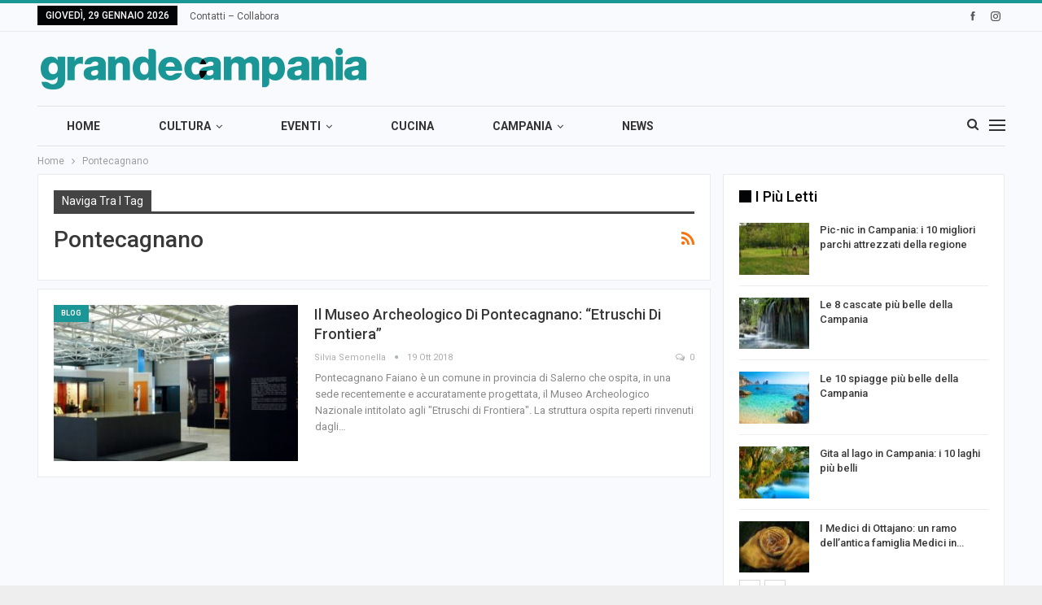

--- FILE ---
content_type: text/html; charset=UTF-8
request_url: https://grandecampania.it/tag/pontecagnano/
body_size: 16941
content:
	<!DOCTYPE html>
		<!--[if IE 8]>
	<html class="ie ie8" lang="it-IT"> <![endif]-->
	<!--[if IE 9]>
	<html class="ie ie9" lang="it-IT"> <![endif]-->
	<!--[if gt IE 9]><!-->
<html lang="it-IT"> <!--<![endif]-->
	<head>
				<meta charset="UTF-8">
		<meta http-equiv="X-UA-Compatible" content="IE=edge">
		<meta name="viewport" content="width=device-width, initial-scale=1.0">
    <meta name="facebook-domain-verification" content="9vmppm31um7zg0lqbzo9484pg6nydv" />
		<link rel="pingback" href="https://grandecampania.it/xmlrpc.php"/>

		<meta name='robots' content='index, follow, max-image-preview:large, max-snippet:-1, max-video-preview:-1' />
	<style>img:is([sizes="auto" i], [sizes^="auto," i]) { contain-intrinsic-size: 3000px 1500px }</style>
	
	<!-- This site is optimized with the Yoast SEO plugin v25.8 - https://yoast.com/wordpress/plugins/seo/ -->
	<title>Pontecagnano Archivi - Grande Campania</title>
	<link rel="canonical" href="https://grandecampania.it/tag/pontecagnano/" />
	<meta property="og:locale" content="it_IT" />
	<meta property="og:type" content="article" />
	<meta property="og:title" content="Pontecagnano Archivi - Grande Campania" />
	<meta property="og:url" content="https://grandecampania.it/tag/pontecagnano/" />
	<meta property="og:site_name" content="Grande Campania" />
	<meta name="twitter:card" content="summary_large_image" />
	<script type="application/ld+json" class="yoast-schema-graph">{"@context":"https://schema.org","@graph":[{"@type":"CollectionPage","@id":"https://grandecampania.it/tag/pontecagnano/","url":"https://grandecampania.it/tag/pontecagnano/","name":"Pontecagnano Archivi - Grande Campania","isPartOf":{"@id":"https://grandecampania.it/#website"},"primaryImageOfPage":{"@id":"https://grandecampania.it/tag/pontecagnano/#primaryimage"},"image":{"@id":"https://grandecampania.it/tag/pontecagnano/#primaryimage"},"thumbnailUrl":"https://grandecampania.it/wp-content/uploads/2018/10/museo-archeologico-di-pontecagnano.jpg","breadcrumb":{"@id":"https://grandecampania.it/tag/pontecagnano/#breadcrumb"},"inLanguage":"it-IT"},{"@type":"ImageObject","inLanguage":"it-IT","@id":"https://grandecampania.it/tag/pontecagnano/#primaryimage","url":"https://grandecampania.it/wp-content/uploads/2018/10/museo-archeologico-di-pontecagnano.jpg","contentUrl":"https://grandecampania.it/wp-content/uploads/2018/10/museo-archeologico-di-pontecagnano.jpg","width":1200,"height":800,"caption":"fonte: destinazionesalerno"},{"@type":"BreadcrumbList","@id":"https://grandecampania.it/tag/pontecagnano/#breadcrumb","itemListElement":[{"@type":"ListItem","position":1,"name":"Home","item":"https://grandecampania.it/"},{"@type":"ListItem","position":2,"name":"Pontecagnano"}]},{"@type":"WebSite","@id":"https://grandecampania.it/#website","url":"https://grandecampania.it/","name":"Grande Campania","description":"","potentialAction":[{"@type":"SearchAction","target":{"@type":"EntryPoint","urlTemplate":"https://grandecampania.it/?s={search_term_string}"},"query-input":{"@type":"PropertyValueSpecification","valueRequired":true,"valueName":"search_term_string"}}],"inLanguage":"it-IT"}]}</script>
	<!-- / Yoast SEO plugin. -->


<link rel='dns-prefetch' href='//fonts.googleapis.com' />
<link rel="alternate" type="application/rss+xml" title="Grande Campania &raquo; Feed" href="https://grandecampania.it/feed/" />
<link rel="alternate" type="application/rss+xml" title="Grande Campania &raquo; Feed dei commenti" href="https://grandecampania.it/comments/feed/" />
<link rel="alternate" type="application/rss+xml" title="Grande Campania &raquo; Pontecagnano Feed del tag" href="https://grandecampania.it/tag/pontecagnano/feed/" />
		<!-- This site uses the Google Analytics by MonsterInsights plugin v9.7.0 - Using Analytics tracking - https://www.monsterinsights.com/ -->
							<script src="//www.googletagmanager.com/gtag/js?id=G-30ZTVC8Z0D"  data-cfasync="false" data-wpfc-render="false" type="text/javascript" async></script>
			<script data-cfasync="false" data-wpfc-render="false" type="text/javascript">
				var mi_version = '9.7.0';
				var mi_track_user = true;
				var mi_no_track_reason = '';
								var MonsterInsightsDefaultLocations = {"page_location":"https:\/\/grandecampania.it\/tag\/pontecagnano\/"};
								if ( typeof MonsterInsightsPrivacyGuardFilter === 'function' ) {
					var MonsterInsightsLocations = (typeof MonsterInsightsExcludeQuery === 'object') ? MonsterInsightsPrivacyGuardFilter( MonsterInsightsExcludeQuery ) : MonsterInsightsPrivacyGuardFilter( MonsterInsightsDefaultLocations );
				} else {
					var MonsterInsightsLocations = (typeof MonsterInsightsExcludeQuery === 'object') ? MonsterInsightsExcludeQuery : MonsterInsightsDefaultLocations;
				}

								var disableStrs = [
										'ga-disable-G-30ZTVC8Z0D',
									];

				/* Function to detect opted out users */
				function __gtagTrackerIsOptedOut() {
					for (var index = 0; index < disableStrs.length; index++) {
						if (document.cookie.indexOf(disableStrs[index] + '=true') > -1) {
							return true;
						}
					}

					return false;
				}

				/* Disable tracking if the opt-out cookie exists. */
				if (__gtagTrackerIsOptedOut()) {
					for (var index = 0; index < disableStrs.length; index++) {
						window[disableStrs[index]] = true;
					}
				}

				/* Opt-out function */
				function __gtagTrackerOptout() {
					for (var index = 0; index < disableStrs.length; index++) {
						document.cookie = disableStrs[index] + '=true; expires=Thu, 31 Dec 2099 23:59:59 UTC; path=/';
						window[disableStrs[index]] = true;
					}
				}

				if ('undefined' === typeof gaOptout) {
					function gaOptout() {
						__gtagTrackerOptout();
					}
				}
								window.dataLayer = window.dataLayer || [];

				window.MonsterInsightsDualTracker = {
					helpers: {},
					trackers: {},
				};
				if (mi_track_user) {
					function __gtagDataLayer() {
						dataLayer.push(arguments);
					}

					function __gtagTracker(type, name, parameters) {
						if (!parameters) {
							parameters = {};
						}

						if (parameters.send_to) {
							__gtagDataLayer.apply(null, arguments);
							return;
						}

						if (type === 'event') {
														parameters.send_to = monsterinsights_frontend.v4_id;
							var hookName = name;
							if (typeof parameters['event_category'] !== 'undefined') {
								hookName = parameters['event_category'] + ':' + name;
							}

							if (typeof MonsterInsightsDualTracker.trackers[hookName] !== 'undefined') {
								MonsterInsightsDualTracker.trackers[hookName](parameters);
							} else {
								__gtagDataLayer('event', name, parameters);
							}
							
						} else {
							__gtagDataLayer.apply(null, arguments);
						}
					}

					__gtagTracker('js', new Date());
					__gtagTracker('set', {
						'developer_id.dZGIzZG': true,
											});
					if ( MonsterInsightsLocations.page_location ) {
						__gtagTracker('set', MonsterInsightsLocations);
					}
										__gtagTracker('config', 'G-30ZTVC8Z0D', {"forceSSL":"true","anonymize_ip":"true"} );
										window.gtag = __gtagTracker;										(function () {
						/* https://developers.google.com/analytics/devguides/collection/analyticsjs/ */
						/* ga and __gaTracker compatibility shim. */
						var noopfn = function () {
							return null;
						};
						var newtracker = function () {
							return new Tracker();
						};
						var Tracker = function () {
							return null;
						};
						var p = Tracker.prototype;
						p.get = noopfn;
						p.set = noopfn;
						p.send = function () {
							var args = Array.prototype.slice.call(arguments);
							args.unshift('send');
							__gaTracker.apply(null, args);
						};
						var __gaTracker = function () {
							var len = arguments.length;
							if (len === 0) {
								return;
							}
							var f = arguments[len - 1];
							if (typeof f !== 'object' || f === null || typeof f.hitCallback !== 'function') {
								if ('send' === arguments[0]) {
									var hitConverted, hitObject = false, action;
									if ('event' === arguments[1]) {
										if ('undefined' !== typeof arguments[3]) {
											hitObject = {
												'eventAction': arguments[3],
												'eventCategory': arguments[2],
												'eventLabel': arguments[4],
												'value': arguments[5] ? arguments[5] : 1,
											}
										}
									}
									if ('pageview' === arguments[1]) {
										if ('undefined' !== typeof arguments[2]) {
											hitObject = {
												'eventAction': 'page_view',
												'page_path': arguments[2],
											}
										}
									}
									if (typeof arguments[2] === 'object') {
										hitObject = arguments[2];
									}
									if (typeof arguments[5] === 'object') {
										Object.assign(hitObject, arguments[5]);
									}
									if ('undefined' !== typeof arguments[1].hitType) {
										hitObject = arguments[1];
										if ('pageview' === hitObject.hitType) {
											hitObject.eventAction = 'page_view';
										}
									}
									if (hitObject) {
										action = 'timing' === arguments[1].hitType ? 'timing_complete' : hitObject.eventAction;
										hitConverted = mapArgs(hitObject);
										__gtagTracker('event', action, hitConverted);
									}
								}
								return;
							}

							function mapArgs(args) {
								var arg, hit = {};
								var gaMap = {
									'eventCategory': 'event_category',
									'eventAction': 'event_action',
									'eventLabel': 'event_label',
									'eventValue': 'event_value',
									'nonInteraction': 'non_interaction',
									'timingCategory': 'event_category',
									'timingVar': 'name',
									'timingValue': 'value',
									'timingLabel': 'event_label',
									'page': 'page_path',
									'location': 'page_location',
									'title': 'page_title',
									'referrer' : 'page_referrer',
								};
								for (arg in args) {
																		if (!(!args.hasOwnProperty(arg) || !gaMap.hasOwnProperty(arg))) {
										hit[gaMap[arg]] = args[arg];
									} else {
										hit[arg] = args[arg];
									}
								}
								return hit;
							}

							try {
								f.hitCallback();
							} catch (ex) {
							}
						};
						__gaTracker.create = newtracker;
						__gaTracker.getByName = newtracker;
						__gaTracker.getAll = function () {
							return [];
						};
						__gaTracker.remove = noopfn;
						__gaTracker.loaded = true;
						window['__gaTracker'] = __gaTracker;
					})();
									} else {
										console.log("");
					(function () {
						function __gtagTracker() {
							return null;
						}

						window['__gtagTracker'] = __gtagTracker;
						window['gtag'] = __gtagTracker;
					})();
									}
			</script>
			
							<!-- / Google Analytics by MonsterInsights -->
		<link rel="preload" href="https://fonts.googleapis.com/css2?family=Roboto:ital,wght@0,400;0,500;0,700;1,400&#038;display=swap" as="style" media="all" onload="this.onload=null;this.rel='stylesheet'">
<link rel="stylesheet" href="https://fonts.googleapis.com/css2?family=Roboto:ital,wght@0,400;0,500;0,700;1,400&#038;display=swap" media="all">
<noscript><link rel="stylesheet" href="https://fonts.googleapis.com/css2?family=Roboto:ital,wght@0,400;0,500;0,700;1,400&#038;display=swap" media="all"></noscript>
<!--[if IE]><link rel="stylesheet" href="https://fonts.googleapis.com/css2?family=Roboto:ital,wght@0,400;0,500;0,700;1,400&#038;display=swap" media="all"><![endif]-->
<style id='classic-theme-styles-inline-css' type='text/css'>
/*! This file is auto-generated */
.wp-block-button__link{color:#fff;background-color:#32373c;border-radius:9999px;box-shadow:none;text-decoration:none;padding:calc(.667em + 2px) calc(1.333em + 2px);font-size:1.125em}.wp-block-file__button{background:#32373c;color:#fff;text-decoration:none}
</style>
<style id='global-styles-inline-css' type='text/css'>
:root{--wp--preset--aspect-ratio--square: 1;--wp--preset--aspect-ratio--4-3: 4/3;--wp--preset--aspect-ratio--3-4: 3/4;--wp--preset--aspect-ratio--3-2: 3/2;--wp--preset--aspect-ratio--2-3: 2/3;--wp--preset--aspect-ratio--16-9: 16/9;--wp--preset--aspect-ratio--9-16: 9/16;--wp--preset--color--black: #000000;--wp--preset--color--cyan-bluish-gray: #abb8c3;--wp--preset--color--white: #ffffff;--wp--preset--color--pale-pink: #f78da7;--wp--preset--color--vivid-red: #cf2e2e;--wp--preset--color--luminous-vivid-orange: #ff6900;--wp--preset--color--luminous-vivid-amber: #fcb900;--wp--preset--color--light-green-cyan: #7bdcb5;--wp--preset--color--vivid-green-cyan: #00d084;--wp--preset--color--pale-cyan-blue: #8ed1fc;--wp--preset--color--vivid-cyan-blue: #0693e3;--wp--preset--color--vivid-purple: #9b51e0;--wp--preset--gradient--vivid-cyan-blue-to-vivid-purple: linear-gradient(135deg,rgba(6,147,227,1) 0%,rgb(155,81,224) 100%);--wp--preset--gradient--light-green-cyan-to-vivid-green-cyan: linear-gradient(135deg,rgb(122,220,180) 0%,rgb(0,208,130) 100%);--wp--preset--gradient--luminous-vivid-amber-to-luminous-vivid-orange: linear-gradient(135deg,rgba(252,185,0,1) 0%,rgba(255,105,0,1) 100%);--wp--preset--gradient--luminous-vivid-orange-to-vivid-red: linear-gradient(135deg,rgba(255,105,0,1) 0%,rgb(207,46,46) 100%);--wp--preset--gradient--very-light-gray-to-cyan-bluish-gray: linear-gradient(135deg,rgb(238,238,238) 0%,rgb(169,184,195) 100%);--wp--preset--gradient--cool-to-warm-spectrum: linear-gradient(135deg,rgb(74,234,220) 0%,rgb(151,120,209) 20%,rgb(207,42,186) 40%,rgb(238,44,130) 60%,rgb(251,105,98) 80%,rgb(254,248,76) 100%);--wp--preset--gradient--blush-light-purple: linear-gradient(135deg,rgb(255,206,236) 0%,rgb(152,150,240) 100%);--wp--preset--gradient--blush-bordeaux: linear-gradient(135deg,rgb(254,205,165) 0%,rgb(254,45,45) 50%,rgb(107,0,62) 100%);--wp--preset--gradient--luminous-dusk: linear-gradient(135deg,rgb(255,203,112) 0%,rgb(199,81,192) 50%,rgb(65,88,208) 100%);--wp--preset--gradient--pale-ocean: linear-gradient(135deg,rgb(255,245,203) 0%,rgb(182,227,212) 50%,rgb(51,167,181) 100%);--wp--preset--gradient--electric-grass: linear-gradient(135deg,rgb(202,248,128) 0%,rgb(113,206,126) 100%);--wp--preset--gradient--midnight: linear-gradient(135deg,rgb(2,3,129) 0%,rgb(40,116,252) 100%);--wp--preset--font-size--small: 13px;--wp--preset--font-size--medium: 20px;--wp--preset--font-size--large: 36px;--wp--preset--font-size--x-large: 42px;--wp--preset--spacing--20: 0.44rem;--wp--preset--spacing--30: 0.67rem;--wp--preset--spacing--40: 1rem;--wp--preset--spacing--50: 1.5rem;--wp--preset--spacing--60: 2.25rem;--wp--preset--spacing--70: 3.38rem;--wp--preset--spacing--80: 5.06rem;--wp--preset--shadow--natural: 6px 6px 9px rgba(0, 0, 0, 0.2);--wp--preset--shadow--deep: 12px 12px 50px rgba(0, 0, 0, 0.4);--wp--preset--shadow--sharp: 6px 6px 0px rgba(0, 0, 0, 0.2);--wp--preset--shadow--outlined: 6px 6px 0px -3px rgba(255, 255, 255, 1), 6px 6px rgba(0, 0, 0, 1);--wp--preset--shadow--crisp: 6px 6px 0px rgba(0, 0, 0, 1);}:where(.is-layout-flex){gap: 0.5em;}:where(.is-layout-grid){gap: 0.5em;}body .is-layout-flex{display: flex;}.is-layout-flex{flex-wrap: wrap;align-items: center;}.is-layout-flex > :is(*, div){margin: 0;}body .is-layout-grid{display: grid;}.is-layout-grid > :is(*, div){margin: 0;}:where(.wp-block-columns.is-layout-flex){gap: 2em;}:where(.wp-block-columns.is-layout-grid){gap: 2em;}:where(.wp-block-post-template.is-layout-flex){gap: 1.25em;}:where(.wp-block-post-template.is-layout-grid){gap: 1.25em;}.has-black-color{color: var(--wp--preset--color--black) !important;}.has-cyan-bluish-gray-color{color: var(--wp--preset--color--cyan-bluish-gray) !important;}.has-white-color{color: var(--wp--preset--color--white) !important;}.has-pale-pink-color{color: var(--wp--preset--color--pale-pink) !important;}.has-vivid-red-color{color: var(--wp--preset--color--vivid-red) !important;}.has-luminous-vivid-orange-color{color: var(--wp--preset--color--luminous-vivid-orange) !important;}.has-luminous-vivid-amber-color{color: var(--wp--preset--color--luminous-vivid-amber) !important;}.has-light-green-cyan-color{color: var(--wp--preset--color--light-green-cyan) !important;}.has-vivid-green-cyan-color{color: var(--wp--preset--color--vivid-green-cyan) !important;}.has-pale-cyan-blue-color{color: var(--wp--preset--color--pale-cyan-blue) !important;}.has-vivid-cyan-blue-color{color: var(--wp--preset--color--vivid-cyan-blue) !important;}.has-vivid-purple-color{color: var(--wp--preset--color--vivid-purple) !important;}.has-black-background-color{background-color: var(--wp--preset--color--black) !important;}.has-cyan-bluish-gray-background-color{background-color: var(--wp--preset--color--cyan-bluish-gray) !important;}.has-white-background-color{background-color: var(--wp--preset--color--white) !important;}.has-pale-pink-background-color{background-color: var(--wp--preset--color--pale-pink) !important;}.has-vivid-red-background-color{background-color: var(--wp--preset--color--vivid-red) !important;}.has-luminous-vivid-orange-background-color{background-color: var(--wp--preset--color--luminous-vivid-orange) !important;}.has-luminous-vivid-amber-background-color{background-color: var(--wp--preset--color--luminous-vivid-amber) !important;}.has-light-green-cyan-background-color{background-color: var(--wp--preset--color--light-green-cyan) !important;}.has-vivid-green-cyan-background-color{background-color: var(--wp--preset--color--vivid-green-cyan) !important;}.has-pale-cyan-blue-background-color{background-color: var(--wp--preset--color--pale-cyan-blue) !important;}.has-vivid-cyan-blue-background-color{background-color: var(--wp--preset--color--vivid-cyan-blue) !important;}.has-vivid-purple-background-color{background-color: var(--wp--preset--color--vivid-purple) !important;}.has-black-border-color{border-color: var(--wp--preset--color--black) !important;}.has-cyan-bluish-gray-border-color{border-color: var(--wp--preset--color--cyan-bluish-gray) !important;}.has-white-border-color{border-color: var(--wp--preset--color--white) !important;}.has-pale-pink-border-color{border-color: var(--wp--preset--color--pale-pink) !important;}.has-vivid-red-border-color{border-color: var(--wp--preset--color--vivid-red) !important;}.has-luminous-vivid-orange-border-color{border-color: var(--wp--preset--color--luminous-vivid-orange) !important;}.has-luminous-vivid-amber-border-color{border-color: var(--wp--preset--color--luminous-vivid-amber) !important;}.has-light-green-cyan-border-color{border-color: var(--wp--preset--color--light-green-cyan) !important;}.has-vivid-green-cyan-border-color{border-color: var(--wp--preset--color--vivid-green-cyan) !important;}.has-pale-cyan-blue-border-color{border-color: var(--wp--preset--color--pale-cyan-blue) !important;}.has-vivid-cyan-blue-border-color{border-color: var(--wp--preset--color--vivid-cyan-blue) !important;}.has-vivid-purple-border-color{border-color: var(--wp--preset--color--vivid-purple) !important;}.has-vivid-cyan-blue-to-vivid-purple-gradient-background{background: var(--wp--preset--gradient--vivid-cyan-blue-to-vivid-purple) !important;}.has-light-green-cyan-to-vivid-green-cyan-gradient-background{background: var(--wp--preset--gradient--light-green-cyan-to-vivid-green-cyan) !important;}.has-luminous-vivid-amber-to-luminous-vivid-orange-gradient-background{background: var(--wp--preset--gradient--luminous-vivid-amber-to-luminous-vivid-orange) !important;}.has-luminous-vivid-orange-to-vivid-red-gradient-background{background: var(--wp--preset--gradient--luminous-vivid-orange-to-vivid-red) !important;}.has-very-light-gray-to-cyan-bluish-gray-gradient-background{background: var(--wp--preset--gradient--very-light-gray-to-cyan-bluish-gray) !important;}.has-cool-to-warm-spectrum-gradient-background{background: var(--wp--preset--gradient--cool-to-warm-spectrum) !important;}.has-blush-light-purple-gradient-background{background: var(--wp--preset--gradient--blush-light-purple) !important;}.has-blush-bordeaux-gradient-background{background: var(--wp--preset--gradient--blush-bordeaux) !important;}.has-luminous-dusk-gradient-background{background: var(--wp--preset--gradient--luminous-dusk) !important;}.has-pale-ocean-gradient-background{background: var(--wp--preset--gradient--pale-ocean) !important;}.has-electric-grass-gradient-background{background: var(--wp--preset--gradient--electric-grass) !important;}.has-midnight-gradient-background{background: var(--wp--preset--gradient--midnight) !important;}.has-small-font-size{font-size: var(--wp--preset--font-size--small) !important;}.has-medium-font-size{font-size: var(--wp--preset--font-size--medium) !important;}.has-large-font-size{font-size: var(--wp--preset--font-size--large) !important;}.has-x-large-font-size{font-size: var(--wp--preset--font-size--x-large) !important;}
:where(.wp-block-post-template.is-layout-flex){gap: 1.25em;}:where(.wp-block-post-template.is-layout-grid){gap: 1.25em;}
:where(.wp-block-columns.is-layout-flex){gap: 2em;}:where(.wp-block-columns.is-layout-grid){gap: 2em;}
:root :where(.wp-block-pullquote){font-size: 1.5em;line-height: 1.6;}
</style>
<link rel='stylesheet' id='wpo_min-header-0-css' href='https://grandecampania.it/wp-content/cache/wpo-minify/1766997469/assets/wpo-minify-header-be862040.min.css' type='text/css' media='all' />
<!--[if lt IE 9]>
<script type="text/javascript" src="https://grandecampania.it/wp-content/plugins/better-adsmanager/includes/libs/better-framework/assets/js/respond.min.js" id="bf-respond-js"></script>
<![endif]-->
<script defer type="text/javascript" src="https://grandecampania.it/wp-content/cache/wpo-minify/1766997469/assets/wpo-minify-header-7a610e2d.min.js" id="wpo_min-header-0-js"></script>
<script type="text/javascript" src="https://grandecampania.it/wp-content/cache/wpo-minify/1766997469/assets/wpo-minify-header-59910ed1.min.js" id="wpo_min-header-1-js" async="async" data-wp-strategy="async"></script>
<!--[if lt IE 9]>
<script defer type="text/javascript" src="https://grandecampania.it/wp-content/plugins/better-adsmanager/includes/libs/better-framework/assets/js/html5shiv.min.js" id="bf-html5shiv-js"></script>
<![endif]-->
<link rel="https://api.w.org/" href="https://grandecampania.it/wp-json/" /><link rel="alternate" title="JSON" type="application/json" href="https://grandecampania.it/wp-json/wp/v2/tags/151" /><link rel="EditURI" type="application/rsd+xml" title="RSD" href="https://grandecampania.it/xmlrpc.php?rsd" />
<meta name="generator" content="WordPress 6.8.3" />
			<link rel="shortcut icon" href="https://grandecampania.it/wp-content/uploads/2021/06/favicon16x16.png">			<link rel="apple-touch-icon" href="https://grandecampania.it/wp-content/uploads/2021/06/favicon57x57.png">			<link rel="apple-touch-icon" sizes="114x114" href="https://grandecampania.it/wp-content/uploads/2021/06/favicon114x114.png">			<link rel="apple-touch-icon" sizes="72x72" href="https://grandecampania.it/wp-content/uploads/2021/06/favicon72x72.png">			<link rel="apple-touch-icon" sizes="144x144" href="https://grandecampania.it/wp-content/uploads/2021/06/favicon144x144.png"><meta name="generator" content="Powered by WPBakery Page Builder - drag and drop page builder for WordPress."/>
<script type="application/ld+json">{
    "@context": "http:\/\/schema.org\/",
    "@type": "Organization",
    "@id": "#organization",
    "logo": {
        "@type": "ImageObject",
        "url": "https:\/\/grandecampania.it\/wp-content\/uploads\/2021\/06\/grande-campania.png"
    },
    "url": "https:\/\/grandecampania.it\/",
    "name": "Grande Campania",
    "description": ""
}</script>
<script type="application/ld+json">{
    "@context": "http:\/\/schema.org\/",
    "@type": "WebSite",
    "name": "Grande Campania",
    "alternateName": "",
    "url": "https:\/\/grandecampania.it\/"
}</script>
<link rel='stylesheet' id='bf-minifed-css-1' href='https://grandecampania.it/wp-content/bs-booster-cache/6d57fe2709c21143c2f391ad68858d4d.css' type='text/css' media='all' />
<link rel='stylesheet' id='7.6.2-1766997535' href='https://grandecampania.it/wp-content/bs-booster-cache/e1327fd1de1c0a091f0f1737bc96f2c5.css' type='text/css' media='all' />

<!-- BetterFramework Head Inline CSS -->
<style>
div#custom_html-2 *{
    width: 100% !important;
}
.uiScaledImageContainer._2zfr {
    width: 100% !important;
}
/* responsive monitor */ @media(min-width: 1200px){.wpb_single_image.wpb_content_element.vc_align_left.mb-0 {
    margin-bottom: 0;
    position: relative;
    top: 16px;
}}
/* responsive landscape tablet */ @media(min-width: 1019px) and (max-width: 1199px){.wpb_single_image.wpb_content_element.vc_align_left.mb-0 {
    margin-bottom: 0;
    position: relative;
    top: 16px;
}}
/* responsive portrait tablet */ @media(min-width: 768px) and (max-width: 1018px){.wpb_single_image.wpb_content_element.vc_align_left.mb-0 {
    margin-bottom: 0;
    position: relative;
    top: 16px;
}}
/* responsive phone */ @media(max-width: 767px){.wpb_single_image.wpb_content_element.vc_align_left.mb-0 {
    margin-bottom: 0;
    position: relative;
    top: 16px;
}}

</style>
<!-- /BetterFramework Head Inline CSS-->
<noscript><style> .wpb_animate_when_almost_visible { opacity: 1; }</style></noscript>	</head>

<body class="archive tag tag-pontecagnano tag-151 wp-theme-publisher wp-child-theme-publisher-child bs-theme bs-publisher bs-publisher-online-magazine active-light-box active-top-line ltr close-rh page-layout-2-col-right boxed active-sticky-sidebar main-menu-sticky active-ajax-search  wpb-js-composer js-comp-ver-6.1 vc_responsive bs-ll-a" dir="ltr">
<div class="off-canvas-overlay"></div>
<div class="off-canvas-container left skin-white">
	<div class="off-canvas-inner">
		<span class="canvas-close"><i></i></span>
					<div class="off-canvas-header">
									<div class="logo">

						<a href="https://grandecampania.it/">
							<img src="https://grandecampania.it/wp-content/uploads/2021/06/grande-campania.png"
							     alt="Grande Campania">
						</a>
					</div>
									<div class="site-description"></div>
			</div>
						<div class="off-canvas-search">
				<form role="search" method="get" action="https://grandecampania.it">
					<input type="text" name="s" value=""
					       placeholder="Cerca...">
					<i class="fa fa-search"></i>
				</form>
			</div>
						<nav class="off-canvas-menu">
				<ul class="menu bsm-pure clearfix">
					<li id="menu-item-203" class="menu-item menu-item-type-post_type menu-item-object-page menu-item-home better-anim-fade menu-item-203"><a href="https://grandecampania.it/">Home</a></li>
<li id="menu-item-197" class="menu-item menu-item-type-taxonomy menu-item-object-category menu-item-has-children menu-term-38 better-anim-fade menu-item-197"><a href="https://grandecampania.it/category/cultura/">Cultura</a>
<ul class="sub-menu">
	<li id="menu-item-198" class="menu-item menu-item-type-taxonomy menu-item-object-category menu-term-40 better-anim-fade menu-item-198"><a href="https://grandecampania.it/category/cultura/archeologia/">Archeologia</a></li>
	<li id="menu-item-199" class="menu-item menu-item-type-taxonomy menu-item-object-category menu-term-39 better-anim-fade menu-item-199"><a href="https://grandecampania.it/category/cultura/monumenti/">Monumenti</a></li>
	<li id="menu-item-200" class="menu-item menu-item-type-taxonomy menu-item-object-category menu-term-41 better-anim-fade menu-item-200"><a href="https://grandecampania.it/category/cultura/scienza/">Scienza</a></li>
</ul>
</li>
<li id="menu-item-201" class="menu-item menu-item-type-taxonomy menu-item-object-category menu-item-has-children menu-term-42 better-anim-fade menu-item-201"><a href="https://grandecampania.it/category/eventi/">Eventi</a>
<ul class="sub-menu">
	<li id="menu-item-202" class="menu-item menu-item-type-taxonomy menu-item-object-category menu-term-43 better-anim-fade menu-item-202"><a href="https://grandecampania.it/category/eventi/visite-guidate-e-sagre/">Visite Guidate e Sagre</a></li>
</ul>
</li>
<li id="menu-item-196" class="menu-item menu-item-type-taxonomy menu-item-object-category menu-term-44 better-anim-fade menu-item-196"><a href="https://grandecampania.it/category/cucina/">Cucina</a></li>
<li id="menu-item-190" class="menu-item menu-item-type-taxonomy menu-item-object-category menu-item-has-children menu-term-45 better-anim-fade menu-item-190"><a href="https://grandecampania.it/category/campania/">Campania</a>
<ul class="sub-menu">
	<li id="menu-item-191" class="menu-item menu-item-type-taxonomy menu-item-object-category menu-term-49 better-anim-fade menu-item-191"><a href="https://grandecampania.it/category/campania/avellino/">Avellino</a></li>
	<li id="menu-item-192" class="menu-item menu-item-type-taxonomy menu-item-object-category menu-term-50 better-anim-fade menu-item-192"><a href="https://grandecampania.it/category/campania/benevento/">Benevento</a></li>
	<li id="menu-item-193" class="menu-item menu-item-type-taxonomy menu-item-object-category menu-term-48 better-anim-fade menu-item-193"><a href="https://grandecampania.it/category/campania/caserta/">Caserta</a></li>
	<li id="menu-item-194" class="menu-item menu-item-type-taxonomy menu-item-object-category menu-term-46 better-anim-fade menu-item-194"><a href="https://grandecampania.it/category/campania/napoli/">Napoli</a></li>
	<li id="menu-item-195" class="menu-item menu-item-type-taxonomy menu-item-object-category menu-term-47 better-anim-fade menu-item-195"><a href="https://grandecampania.it/category/campania/salerno/">Salerno</a></li>
</ul>
</li>
<li id="menu-item-5701" class="menu-item menu-item-type-taxonomy menu-item-object-category menu-term-244 better-anim-fade menu-item-5701"><a href="https://grandecampania.it/category/news/">News</a></li>
				</ul>
			</nav>
						<div class="off_canvas_footer">
				<div class="off_canvas_footer-info entry-content">
					<p></p>
		<div  class="  better-studio-shortcode bsc-clearfix better-social-counter style-button colored in-4-col">
						<ul class="social-list bsc-clearfix"><li class="social-item facebook"><a href = "https://www.facebook.com/502315369898366" target = "_blank" > <i class="item-icon bsfi-facebook" ></i><span class="item-title" > Mi Piace </span> </a> </li> <li class="social-item instagram"><a href = "https://instagram.com/grandecampania.it" target = "_blank" > <i class="item-icon bsfi-instagram" ></i><span class="item-title" > Follower </span> </a> </li> 			</ul>
		</div>
						</div>
			</div>
				</div>
</div>
<!-- Google tag (gtag.js) -->
<script async src="https://www.googletagmanager.com/gtag/js?id=G-30ZTVC8Z0D"></script>
<script>
  window.dataLayer = window.dataLayer || [];
  function gtag(){dataLayer.push(arguments);}
  gtag('js', new Date());

  gtag('config', 'G-30ZTVC8Z0D');
</script>
<!-- Meta Pixel Code -->
<script>
!function(f,b,e,v,n,t,s)
{if(f.fbq)return;n=f.fbq=function(){n.callMethod?
n.callMethod.apply(n,arguments):n.queue.push(arguments)};
if(!f._fbq)f._fbq=n;n.push=n;n.loaded=!0;n.version='2.0';
n.queue=[];t=b.createElement(e);t.async=!0;
t.src=v;s=b.getElementsByTagName(e)[0];
s.parentNode.insertBefore(t,s)}(window, document,'script',
'https://connect.facebook.net/en_US/fbevents.js');
fbq('init', '651560110049898');
fbq('track', 'PageView');
</script>
<noscript><img height="1" width="1" style="display:none"
src="https://www.facebook.com/tr?id=651560110049898&ev=PageView&noscript=1"
/></noscript>

		<div class="main-wrap content-main-wrap">
			<header id="header" class="site-header header-style-2 boxed" itemscope="itemscope" itemtype="https://schema.org/WPHeader">

		<section class="topbar topbar-style-1 hidden-xs hidden-xs">
	<div class="content-wrap">
		<div class="container">
			<div class="topbar-inner clearfix">

									<div class="section-links">
								<div  class="  better-studio-shortcode bsc-clearfix better-social-counter style-button not-colored in-4-col">
						<ul class="social-list bsc-clearfix"><li class="social-item facebook"><a href = "https://www.facebook.com/502315369898366" target = "_blank" > <i class="item-icon bsfi-facebook" ></i><span class="item-title" > Mi Piace </span> </a> </li> <li class="social-item instagram"><a href = "https://instagram.com/grandecampania.it" target = "_blank" > <i class="item-icon bsfi-instagram" ></i><span class="item-title" > Follower </span> </a> </li> 			</ul>
		</div>
							</div>
				
				<div class="section-menu">
						<div id="menu-top" class="menu top-menu-wrapper" role="navigation" itemscope="itemscope" itemtype="https://schema.org/SiteNavigationElement">
		<nav class="top-menu-container">

			<ul id="top-navigation" class="top-menu menu clearfix bsm-pure">
									<li id="topbar-date" class="menu-item menu-item-date">
					<span
						class="topbar-date">giovedì, 29 Gennaio 2026</span>
					</li>
					<li id="menu-item-185" class="menu-item menu-item-type-post_type menu-item-object-page better-anim-fade menu-item-185"><a href="https://grandecampania.it/contatti-collabora/">Contatti &#8211; Collabora</a></li>
			</ul>

		</nav>
	</div>
				</div>
			</div>
		</div>
	</div>
</section>
		<div class="header-inner">
			<div class="content-wrap">
				<div class="container">
					<div class="row">
						<div class="row-height">
							<div class="logo-col col-xs-12">
								<div class="col-inside">
									<div id="site-branding" class="site-branding">
	<p  id="site-title" class="logo h1 img-logo">
	<a href="https://grandecampania.it/" itemprop="url" rel="home">
					<img id="site-logo" src="https://grandecampania.it/wp-content/uploads/2021/06/grande-campania.png"
			     alt="Grande Campania"  data-bsrjs="https://grandecampania.it/wp-content/uploads/2021/06/grande-campania-x2.png"  />

			<span class="site-title">Grande Campania - </span>
				</a>
</p>
</div><!-- .site-branding -->
								</div>
							</div>
													</div>
					</div>
				</div>
			</div>
		</div>

		<div id="menu-main" class="menu main-menu-wrapper show-search-item show-off-canvas menu-actions-btn-width-2" role="navigation" itemscope="itemscope" itemtype="https://schema.org/SiteNavigationElement">
	<div class="main-menu-inner">
		<div class="content-wrap">
			<div class="container">

				<nav class="main-menu-container">
					<ul id="main-navigation" class="main-menu menu bsm-pure clearfix">
						<li class="menu-item menu-item-type-post_type menu-item-object-page menu-item-home better-anim-fade menu-item-203"><a href="https://grandecampania.it/">Home</a></li>
<li class="menu-item menu-item-type-taxonomy menu-item-object-category menu-item-has-children menu-term-38 better-anim-fade menu-item-has-children menu-item-has-mega menu-item-mega-link-list menu-item-197"><a href="https://grandecampania.it/category/cultura/">Cultura</a>
<!-- Mega Menu Start -->
	<div class="mega-menu mega-type-link-list">
		<ul class="mega-links">
				<li class="menu-item menu-item-type-taxonomy menu-item-object-category menu-term-40 better-anim-fade menu-item-198"><a href="https://grandecampania.it/category/cultura/archeologia/">Archeologia</a></li>
	<li class="menu-item menu-item-type-taxonomy menu-item-object-category menu-term-39 better-anim-fade menu-item-199"><a href="https://grandecampania.it/category/cultura/monumenti/">Monumenti</a></li>
	<li class="menu-item menu-item-type-taxonomy menu-item-object-category menu-term-41 better-anim-fade menu-item-200"><a href="https://grandecampania.it/category/cultura/scienza/">Scienza</a></li>
		</ul>
	</div>

<!-- Mega Menu End -->
</li>
<li class="menu-item menu-item-type-taxonomy menu-item-object-category menu-item-has-children menu-term-42 better-anim-fade menu-item-has-children menu-item-has-mega menu-item-mega-link-list menu-item-201"><a href="https://grandecampania.it/category/eventi/">Eventi</a>
<!-- Mega Menu Start -->
	<div class="mega-menu mega-type-link-list">
		<ul class="mega-links">
				<li class="menu-item menu-item-type-taxonomy menu-item-object-category menu-term-43 better-anim-fade menu-item-202"><a href="https://grandecampania.it/category/eventi/visite-guidate-e-sagre/">Visite Guidate e Sagre</a></li>
		</ul>
	</div>

<!-- Mega Menu End -->
</li>
<li class="menu-item menu-item-type-taxonomy menu-item-object-category menu-term-44 better-anim-fade menu-item-196"><a href="https://grandecampania.it/category/cucina/">Cucina</a></li>
<li class="menu-item menu-item-type-taxonomy menu-item-object-category menu-item-has-children menu-term-45 better-anim-fade menu-item-has-children menu-item-has-mega menu-item-mega-link-list menu-item-190"><a href="https://grandecampania.it/category/campania/">Campania</a>
<!-- Mega Menu Start -->
	<div class="mega-menu mega-type-link-list">
		<ul class="mega-links">
				<li class="menu-item menu-item-type-taxonomy menu-item-object-category menu-term-49 better-anim-fade menu-item-191"><a href="https://grandecampania.it/category/campania/avellino/">Avellino</a></li>
	<li class="menu-item menu-item-type-taxonomy menu-item-object-category menu-term-50 better-anim-fade menu-item-192"><a href="https://grandecampania.it/category/campania/benevento/">Benevento</a></li>
	<li class="menu-item menu-item-type-taxonomy menu-item-object-category menu-term-48 better-anim-fade menu-item-193"><a href="https://grandecampania.it/category/campania/caserta/">Caserta</a></li>
	<li class="menu-item menu-item-type-taxonomy menu-item-object-category menu-term-46 better-anim-fade menu-item-194"><a href="https://grandecampania.it/category/campania/napoli/">Napoli</a></li>
	<li class="menu-item menu-item-type-taxonomy menu-item-object-category menu-term-47 better-anim-fade menu-item-195"><a href="https://grandecampania.it/category/campania/salerno/">Salerno</a></li>
		</ul>
	</div>

<!-- Mega Menu End -->
</li>
<li class="menu-item menu-item-type-taxonomy menu-item-object-category menu-term-244 better-anim-fade menu-item-5701"><a href="https://grandecampania.it/category/news/">News</a></li>
					</ul><!-- #main-navigation -->
											<div class="menu-action-buttons width-2">
															<div class="off-canvas-menu-icon-container off-icon-left">
									<div class="off-canvas-menu-icon">
										<div class="off-canvas-menu-icon-el"></div>
									</div>
								</div>
																<div class="search-container close">
									<span class="search-handler"><i class="fa fa-search"></i></span>

									<div class="search-box clearfix">
										<form role="search" method="get" class="search-form clearfix" action="https://grandecampania.it">
	<input type="search" class="search-field"
	       placeholder="Cerca..."
	       value="" name="s"
	       title="Cerca per"
	       autocomplete="off">
	<input type="submit" class="search-submit" value="Cerca">
</form><!-- .search-form -->
									</div>
								</div>
														</div>
										</nav><!-- .main-menu-container -->

			</div>
		</div>
	</div>
</div><!-- .menu -->
	</header><!-- .header -->
	<div class="rh-header clearfix light deferred-block-exclude">
		<div class="rh-container clearfix">

			<div class="menu-container close">
				<span class="menu-handler"><span class="lines"></span></span>
			</div><!-- .menu-container -->

			<div class="logo-container rh-img-logo">
				<a href="https://grandecampania.it/" itemprop="url" rel="home">
											<img src="https://grandecampania.it/wp-content/uploads/2021/06/grande-campania.png"
						     alt="Grande Campania"  data-bsrjs="https://grandecampania.it/wp-content/uploads/2021/06/grande-campania-x2.png"  />				</a>
			</div><!-- .logo-container -->
		</div><!-- .rh-container -->
	</div><!-- .rh-header -->
<nav role="navigation" aria-label="Breadcrumbs" class="bf-breadcrumb clearfix bc-top-style"><div class="content-wrap"><div class="container bf-breadcrumb-container"><ul class="bf-breadcrumb-items" itemscope itemtype="http://schema.org/BreadcrumbList"><meta name="numberOfItems" content="2" /><meta name="itemListOrder" content="Ascending" /><li itemprop="itemListElement" itemscope itemtype="http://schema.org/ListItem" class="bf-breadcrumb-item bf-breadcrumb-begin"><a itemprop="item" href="https://grandecampania.it" rel="home""><span itemprop='name'>Home</span><meta itemprop="position" content="1" /></a></li><li itemprop="itemListElement" itemscope itemtype="http://schema.org/ListItem" class="bf-breadcrumb-item bf-breadcrumb-end"><span itemprop='name'>Pontecagnano</span><meta itemprop="position" content="2" /><meta itemprop="item" content="https://grandecampania.it/tag/pontecagnano/"/></li></ul></div></div></nav><div class="content-wrap">
		<main id="content" class="content-container">

		<div class="container layout-2-col layout-2-col-1 layout-right-sidebar layout-bc-before">
			<div class="row main-section">
										<div class="col-sm-8 content-column">
							<section class="archive-title tag-title with-action">
	<div class="pre-title"><span>Naviga tra i Tag</span></div>

	<div class="actions-container">
		<a class="rss-link" href="https://grandecampania.it/tag/pontecagnano/feed/"><i class="fa fa-rss"></i></a>
	</div>

	<h1 class="page-heading"><span class="h-title">Pontecagnano</span></h1>

	</section>
	<div class="listing listing-blog listing-blog-5 clearfix ">
		<article class="post-891 type-post format-standard has-post-thumbnail   listing-item listing-item-blog  listing-item-blog-5 main-term-1 bsw-9 ">
	<div class="item-inner clearfix">

					<div class="featured clearfix">
				<div class="term-badges floated"><span class="term-badge term-1"><a href="https://grandecampania.it/category/blog/">Blog</a></span></div>				<a  title="Il Museo Archeologico di Pontecagnano: &#8220;Etruschi di frontiera&#8221;" data-src="https://grandecampania.it/wp-content/uploads/2018/10/museo-archeologico-di-pontecagnano-357x210.jpg" data-bs-srcset="{&quot;baseurl&quot;:&quot;https:\/\/grandecampania.it\/wp-content\/uploads\/2018\/10\/&quot;,&quot;sizes&quot;:{&quot;210&quot;:&quot;museo-archeologico-di-pontecagnano-210x136.jpg&quot;,&quot;279&quot;:&quot;museo-archeologico-di-pontecagnano-279x220.jpg&quot;,&quot;357&quot;:&quot;museo-archeologico-di-pontecagnano-357x210.jpg&quot;,&quot;750&quot;:&quot;museo-archeologico-di-pontecagnano-750x430.jpg&quot;,&quot;1200&quot;:&quot;museo-archeologico-di-pontecagnano.jpg&quot;}}"						class="img-holder" href="https://grandecampania.it/il-museo-archeologico-di-pontecagnano-etruschi-di-frontiera/"></a>
							</div>
		<h2 class="title">		<a href="https://grandecampania.it/il-museo-archeologico-di-pontecagnano-etruschi-di-frontiera/" class="post-title post-url">
			Il Museo Archeologico di Pontecagnano: &#8220;Etruschi di frontiera&#8221;		</a>
		</h2>		<div class="post-meta">

							<a href="https://grandecampania.it/author/silvia-semonella/"
				   title="Naviga tra gli Articoli dell'Autore"
				   class="post-author-a">
					<i class="post-author author">
						Silvia Semonella					</i>
				</a>
							<span class="time"><time class="post-published updated"
				                         datetime="2018-10-19T13:28:27+02:00">19 Ott 2018</time></span>
				<a href="https://grandecampania.it/il-museo-archeologico-di-pontecagnano-etruschi-di-frontiera/#respond" title="Lascia un commento su: “Il Museo Archeologico di Pontecagnano: &#8220;Etruschi di frontiera&#8221;”" class="comments"><i class="fa fa-comments-o"></i> 0</a>		</div>
					<div class="post-summary">
				Pontecagnano Faiano è un comune in provincia di Salerno che ospita, in una sede recentemente e accuratamente progettata, il Museo Archeologico Nazionale intitolato agli "Etruschi di Frontiera".

La struttura ospita reperti rinvenuti dagli&hellip;			</div>
				</div>
	</article >
	</div>
							</div><!-- .content-column -->
												<div class="col-sm-4 sidebar-column sidebar-column-primary">
							<aside id="sidebar-primary-sidebar" class="sidebar" role="complementary" aria-label="Primary Sidebar Sidebar" itemscope="itemscope" itemtype="https://schema.org/WPSideBar">
	<div id="text-3" class=" h-ni bs-hidden-lg bs-hidden-md bs-hidden-sm bs-hidden-xs w-nt primary-sidebar-widget widget widget_text">			<div class="textwidget"><p style="margin: 0px;"><a href="https://bigparty.it/ecolor/" target="_blank" rel="noopener"><img fetchpriority="high" decoding="async" class="size-full wp-image-3474 aligncenter" style="margin: 0px;" src="https://grandecampania.it/wp-content/uploads/2021/06/big-party-ecolor.jpg" alt="" width="300" height="250" /></a></p>
<p style="margin: 0px;"><a href="https://www.concerto.grandecampania.it/" target="_blank" rel="noopener"><img decoding="async" class="size-full" style="margin: 0px;" src="https://grandecampania.it/wp-content/uploads/2024/11/christmas-gospel-concert-salerno-2024.jpg" alt="" width="300" height="250" /></a></p>
</div>
		</div><div id="bs-thumbnail-listing-1-2" class=" h-ni h-c h-c-000000 h-bg h-bg-000000 w-t primary-sidebar-widget widget widget_bs-thumbnail-listing-1"><div id="" class=" bs-listing bs-listing-listing-thumbnail-1 bs-listing-single-tab pagination-animate">		<p class="section-heading sh-t7 sh-s1 main-term-none">

		
							<span class="h-text main-term-none main-link">
						 I più letti					</span>
			
		
		</p>
		<div class="bs-slider-items-container" data-slider-animation-speed="750" data-slider-autoplay="0" data-slider-control-dots="off" data-slider-control-next-prev="style-1" data-autoplaySpeed="3000">		<div class="bs-pagination-wrapper main-term-none slider bs-slider-first-item bs-slider-item bs-items-3">
			<div class="listing listing-thumbnail listing-tb-1 clearfix columns-1">
		<div class="post-2100 type-post format-standard has-post-thumbnail   listing-item listing-item-thumbnail listing-item-tb-1 main-term-45">
	<div class="item-inner clearfix">
					<div class="featured featured-type-featured-image">
				<a  alt="i-10-parchi-attrezzati-della-campania" title="Pic-nic in Campania: i 10 migliori parchi attrezzati della regione" data-src="https://grandecampania.it/wp-content/uploads/2021/04/Vista-Barbecue-Napoli-area-picnic-Campania-1-86x64.jpg" data-bs-srcset="{&quot;baseurl&quot;:&quot;https:\/\/grandecampania.it\/wp-content\/uploads\/2021\/04\/&quot;,&quot;sizes&quot;:{&quot;86&quot;:&quot;Vista-Barbecue-Napoli-area-picnic-Campania-1-86x64.jpg&quot;,&quot;210&quot;:&quot;Vista-Barbecue-Napoli-area-picnic-Campania-1-210x136.jpg&quot;,&quot;1200&quot;:&quot;Vista-Barbecue-Napoli-area-picnic-Campania-1.jpg&quot;}}"						class="img-holder" href="https://grandecampania.it/campania-i-10-migliori-parchi-attrezzati-della-regione/"></a>
							</div>
		<p class="title">		<a href="https://grandecampania.it/campania-i-10-migliori-parchi-attrezzati-della-regione/" class="post-url post-title">
			Pic-nic in Campania: i 10 migliori parchi attrezzati della regione		</a>
		</p>	</div>
	</div >
	<div class="post-3873 type-post format-standard has-post-thumbnail   listing-item listing-item-thumbnail listing-item-tb-1 main-term-45">
	<div class="item-inner clearfix">
					<div class="featured featured-type-featured-image">
				<a  title="Le 8 cascate più belle della Campania" data-src="https://grandecampania.it/wp-content/uploads/2021/07/cascate-della-campania-le-8-da-vedere-assolutamente-86x64.jpg" data-bs-srcset="{&quot;baseurl&quot;:&quot;https:\/\/grandecampania.it\/wp-content\/uploads\/2021\/07\/&quot;,&quot;sizes&quot;:{&quot;86&quot;:&quot;cascate-della-campania-le-8-da-vedere-assolutamente-86x64.jpg&quot;,&quot;210&quot;:&quot;cascate-della-campania-le-8-da-vedere-assolutamente-210x136.jpg&quot;,&quot;1200&quot;:&quot;cascate-della-campania-le-8-da-vedere-assolutamente.jpg&quot;}}"						class="img-holder" href="https://grandecampania.it/le-8-cascate-piu-belle-della-campania/"></a>
							</div>
		<p class="title">		<a href="https://grandecampania.it/le-8-cascate-piu-belle-della-campania/" class="post-url post-title">
			Le 8 cascate più belle della Campania		</a>
		</p>	</div>
	</div >
	<div class="post-2739 type-post format-standard has-post-thumbnail   listing-item listing-item-thumbnail listing-item-tb-1 main-term-45">
	<div class="item-inner clearfix">
					<div class="featured featured-type-featured-image">
				<a  alt="Spiaggia di Capri" title="Le 10 spiagge più belle della Campania" data-src="https://grandecampania.it/wp-content/uploads/2021/04/capri-spiaggia-id174907991-596x400-1-86x64.jpg" data-bs-srcset="{&quot;baseurl&quot;:&quot;https:\/\/grandecampania.it\/wp-content\/uploads\/2021\/04\/&quot;,&quot;sizes&quot;:{&quot;86&quot;:&quot;capri-spiaggia-id174907991-596x400-1-86x64.jpg&quot;,&quot;210&quot;:&quot;capri-spiaggia-id174907991-596x400-1-210x136.jpg&quot;,&quot;1200&quot;:&quot;capri-spiaggia-id174907991-596x400-1.jpg&quot;}}"						class="img-holder" href="https://grandecampania.it/le-10-spiagge-piu-belle-della-campania/"></a>
							</div>
		<p class="title">		<a href="https://grandecampania.it/le-10-spiagge-piu-belle-della-campania/" class="post-url post-title">
			Le 10 spiagge più belle della Campania		</a>
		</p>	</div>
	</div >
	<div class="post-3442 type-post format-standard has-post-thumbnail   listing-item listing-item-thumbnail listing-item-tb-1 main-term-1">
	<div class="item-inner clearfix">
					<div class="featured featured-type-featured-image">
				<a  title="Gita al lago in Campania: i 10 laghi più belli" data-src="https://grandecampania.it/wp-content/uploads/2021/06/laghi-piu-belli-della-campania-86x64.jpg" data-bs-srcset="{&quot;baseurl&quot;:&quot;https:\/\/grandecampania.it\/wp-content\/uploads\/2021\/06\/&quot;,&quot;sizes&quot;:{&quot;86&quot;:&quot;laghi-piu-belli-della-campania-86x64.jpg&quot;,&quot;210&quot;:&quot;laghi-piu-belli-della-campania-210x136.jpg&quot;,&quot;1200&quot;:&quot;laghi-piu-belli-della-campania.jpg&quot;}}"						class="img-holder" href="https://grandecampania.it/gita-al-lago-in-campania-i-10-laghi-piu-belli/"></a>
							</div>
		<p class="title">		<a href="https://grandecampania.it/gita-al-lago-in-campania-i-10-laghi-piu-belli/" class="post-url post-title">
			Gita al lago in Campania: i 10 laghi più belli		</a>
		</p>	</div>
	</div >
	<div class="post-1442 type-post format-standard has-post-thumbnail   listing-item listing-item-thumbnail listing-item-tb-1 main-term-1">
	<div class="item-inner clearfix">
					<div class="featured featured-type-featured-image">
				<a  title="I Medici di Ottajano: un ramo dell&#8217;antica famiglia Medici in Campania!" data-src="https://grandecampania.it/wp-content/uploads/2020/02/cosimo-il-vecchio-86x64.jpg" data-bs-srcset="{&quot;baseurl&quot;:&quot;https:\/\/grandecampania.it\/wp-content\/uploads\/2020\/02\/&quot;,&quot;sizes&quot;:{&quot;86&quot;:&quot;cosimo-il-vecchio-86x64.jpg&quot;,&quot;210&quot;:&quot;cosimo-il-vecchio-210x136.jpg&quot;,&quot;1200&quot;:&quot;cosimo-il-vecchio.jpg&quot;}}"						class="img-holder" href="https://grandecampania.it/i-medici-di-ottajano-un-ramo-dellantica-famiglia-medici-in-campania/"></a>
							</div>
		<p class="title">		<a href="https://grandecampania.it/i-medici-di-ottajano-un-ramo-dellantica-famiglia-medici-in-campania/" class="post-url post-title">
			I Medici di Ottajano: un ramo dell&#8217;antica famiglia Medici in&hellip;		</a>
		</p>	</div>
	</div >
	</div>
	
	</div>		<div class="bs-pagination-wrapper main-term-none slider  bs-slider-item bs-items-3">
			<div class="listing listing-thumbnail listing-tb-1 clearfix columns-1">
		<div class="post-267 type-post format-standard has-post-thumbnail   listing-item listing-item-thumbnail listing-item-tb-1 main-term-1">
	<div class="item-inner clearfix">
					<div class="featured featured-type-featured-image">
				<a  title="Santarosa, coda d’aragosta e sfogliatella: che differenza c’è?" data-src="https://grandecampania.it/wp-content/uploads/2018/06/santarosa-sfogliatella-e-coda-daragosta-86x64.png" data-bs-srcset="{&quot;baseurl&quot;:&quot;https:\/\/grandecampania.it\/wp-content\/uploads\/2018\/06\/&quot;,&quot;sizes&quot;:{&quot;86&quot;:&quot;santarosa-sfogliatella-e-coda-daragosta-86x64.png&quot;,&quot;210&quot;:&quot;santarosa-sfogliatella-e-coda-daragosta-210x136.png&quot;,&quot;1200&quot;:&quot;santarosa-sfogliatella-e-coda-daragosta.png&quot;}}"						class="img-holder" href="https://grandecampania.it/santarosa-coda-daragosta-sfogliatella/"></a>
							</div>
		<p class="title">		<a href="https://grandecampania.it/santarosa-coda-daragosta-sfogliatella/" class="post-url post-title">
			Santarosa, coda d’aragosta e sfogliatella: che differenza c’è?		</a>
		</p>	</div>
	</div >
	<div class="post-827 type-post format-standard has-post-thumbnail   listing-item listing-item-thumbnail listing-item-tb-1 main-term-1">
	<div class="item-inner clearfix">
					<div class="featured featured-type-featured-image">
				<a  title="Il Parco del Grassano: un&#8217;oasi di relax nel beneventano" data-src="https://grandecampania.it/wp-content/uploads/2018/10/Progetto-senza-titolo-11-86x64.jpg" data-bs-srcset="{&quot;baseurl&quot;:&quot;https:\/\/grandecampania.it\/wp-content\/uploads\/2018\/10\/&quot;,&quot;sizes&quot;:{&quot;86&quot;:&quot;Progetto-senza-titolo-11-86x64.jpg&quot;,&quot;210&quot;:&quot;Progetto-senza-titolo-11-210x136.jpg&quot;,&quot;1200&quot;:&quot;Progetto-senza-titolo-11.jpg&quot;}}"						class="img-holder" href="https://grandecampania.it/il-parco-del-grassano-unoasi-di-relax-nel-beneventano/"></a>
							</div>
		<p class="title">		<a href="https://grandecampania.it/il-parco-del-grassano-unoasi-di-relax-nel-beneventano/" class="post-url post-title">
			Il Parco del Grassano: un&#8217;oasi di relax nel beneventano		</a>
		</p>	</div>
	</div >
	<div class="post-4134 type-post format-standard has-post-thumbnail   listing-item listing-item-thumbnail listing-item-tb-1 main-term-45">
	<div class="item-inner clearfix">
					<div class="featured featured-type-featured-image">
				<a  title="Drink e panorama: i migliori rooftop della Campania" data-src="https://grandecampania.it/wp-content/uploads/2021/07/migliori-rooftop-bar-campania-1-86x64.jpg" data-bs-srcset="{&quot;baseurl&quot;:&quot;https:\/\/grandecampania.it\/wp-content\/uploads\/2021\/07\/&quot;,&quot;sizes&quot;:{&quot;86&quot;:&quot;migliori-rooftop-bar-campania-1-86x64.jpg&quot;,&quot;210&quot;:&quot;migliori-rooftop-bar-campania-1-210x136.jpg&quot;,&quot;1200&quot;:&quot;migliori-rooftop-bar-campania-1.jpg&quot;}}"						class="img-holder" href="https://grandecampania.it/drink-e-panorama-i-migliori-rooftop-della-campania/"></a>
							</div>
		<p class="title">		<a href="https://grandecampania.it/drink-e-panorama-i-migliori-rooftop-della-campania/" class="post-url post-title">
			Drink e panorama: i migliori rooftop della Campania		</a>
		</p>	</div>
	</div >
	<div class="post-2979 type-post format-standard has-post-thumbnail   listing-item listing-item-thumbnail listing-item-tb-1 main-term-50">
	<div class="item-inner clearfix">
					<div class="featured featured-type-featured-image">
				<a  alt="Gole di Caccaviola" title="Il paradiso e le escursioni imperdibili della Gola di Caccaviola" data-src="https://grandecampania.it/wp-content/uploads/2021/05/Gole-di-Caccaviola-86x64.jpg" data-bs-srcset="{&quot;baseurl&quot;:&quot;https:\/\/grandecampania.it\/wp-content\/uploads\/2021\/05\/&quot;,&quot;sizes&quot;:{&quot;86&quot;:&quot;Gole-di-Caccaviola-86x64.jpg&quot;,&quot;210&quot;:&quot;Gole-di-Caccaviola-210x136.jpg&quot;,&quot;1200&quot;:&quot;Gole-di-Caccaviola.jpg&quot;}}"						class="img-holder" href="https://grandecampania.it/il-paradiso-e-le-escursioni-imperdibili-della-gola-di-caccaviola/"></a>
							</div>
		<p class="title">		<a href="https://grandecampania.it/il-paradiso-e-le-escursioni-imperdibili-della-gola-di-caccaviola/" class="post-url post-title">
			Il paradiso e le escursioni imperdibili della Gola di Caccaviola		</a>
		</p>	</div>
	</div >
	<div class="post-3935 type-post format-standard has-post-thumbnail   listing-item listing-item-thumbnail listing-item-tb-1 main-term-45">
	<div class="item-inner clearfix">
					<div class="featured featured-type-featured-image">
				<a  title="Vacanze al fresco: le più belle montagne della Campania" data-src="https://grandecampania.it/wp-content/uploads/2021/07/Progetto-senza-titolo-86x64.jpg" data-bs-srcset="{&quot;baseurl&quot;:&quot;https:\/\/grandecampania.it\/wp-content\/uploads\/2021\/07\/&quot;,&quot;sizes&quot;:{&quot;86&quot;:&quot;Progetto-senza-titolo-86x64.jpg&quot;,&quot;210&quot;:&quot;Progetto-senza-titolo-210x136.jpg&quot;,&quot;1200&quot;:&quot;Progetto-senza-titolo.jpg&quot;}}"						class="img-holder" href="https://grandecampania.it/le-piu-belle-montagne-della-campania-per-le-vacanze/"></a>
							</div>
		<p class="title">		<a href="https://grandecampania.it/le-piu-belle-montagne-della-campania-per-le-vacanze/" class="post-url post-title">
			Vacanze al fresco: le più belle montagne della Campania		</a>
		</p>	</div>
	</div >
	</div>
	
	</div>		<div class="bs-pagination-wrapper main-term-none slider  bs-slider-item bs-items-3">
			<div class="listing listing-thumbnail listing-tb-1 clearfix columns-1">
		<div class="post-1210 type-post format-standard has-post-thumbnail   listing-item listing-item-thumbnail listing-item-tb-1 main-term-44">
	<div class="item-inner clearfix">
					<div class="featured featured-type-featured-image">
				<a  title="Lingua di bue: il dolce tipico dell&#8217;isola di Procida" data-src="https://grandecampania.it/wp-content/uploads/2018/10/lingue-di-procida-86x64.png" data-bs-srcset="{&quot;baseurl&quot;:&quot;https:\/\/grandecampania.it\/wp-content\/uploads\/2018\/10\/&quot;,&quot;sizes&quot;:{&quot;86&quot;:&quot;lingue-di-procida-86x64.png&quot;,&quot;210&quot;:&quot;lingue-di-procida-210x136.png&quot;,&quot;1200&quot;:&quot;lingue-di-procida.png&quot;}}"						class="img-holder" href="https://grandecampania.it/lingua-di-bue-procida/"></a>
							</div>
		<p class="title">		<a href="https://grandecampania.it/lingua-di-bue-procida/" class="post-url post-title">
			Lingua di bue: il dolce tipico dell&#8217;isola di Procida		</a>
		</p>	</div>
	</div >
	<div class="post-4322 type-post format-standard has-post-thumbnail   listing-item listing-item-thumbnail listing-item-tb-1 main-term-1">
	<div class="item-inner clearfix">
					<div class="featured featured-type-featured-image">
				<a  title="Gli alberghi più &#8220;insoliti&#8221; della Campania: soluzioni per un&#8217;esperienza unica" data-src="https://grandecampania.it/wp-content/uploads/2021/08/strutture-ricettive-particolari-in-campania-torre-silja-86x64.jpg" data-bs-srcset="{&quot;baseurl&quot;:&quot;https:\/\/grandecampania.it\/wp-content\/uploads\/2021\/08\/&quot;,&quot;sizes&quot;:{&quot;86&quot;:&quot;strutture-ricettive-particolari-in-campania-torre-silja-86x64.jpg&quot;,&quot;210&quot;:&quot;strutture-ricettive-particolari-in-campania-torre-silja-210x136.jpg&quot;,&quot;1200&quot;:&quot;strutture-ricettive-particolari-in-campania-torre-silja.jpg&quot;}}"						class="img-holder" href="https://grandecampania.it/gli-alberghi-piu-insoliti-della-campania-soluzioni-per-unesperienza-unica/"></a>
							</div>
		<p class="title">		<a href="https://grandecampania.it/gli-alberghi-piu-insoliti-della-campania-soluzioni-per-unesperienza-unica/" class="post-url post-title">
			Gli alberghi più &#8220;insoliti&#8221; della Campania: soluzioni&hellip;		</a>
		</p>	</div>
	</div >
	<div class="post-3751 type-post format-standard has-post-thumbnail   listing-item listing-item-thumbnail listing-item-tb-1 main-term-45">
	<div class="item-inner clearfix">
					<div class="featured featured-type-featured-image">
				<a  title="Mangiare carne in Campania: alla scoperta delle migliori carni" data-src="https://grandecampania.it/wp-content/uploads/2021/06/la-migliore-carne-in-campania-1-86x64.jpg" data-bs-srcset="{&quot;baseurl&quot;:&quot;https:\/\/grandecampania.it\/wp-content\/uploads\/2021\/06\/&quot;,&quot;sizes&quot;:{&quot;86&quot;:&quot;la-migliore-carne-in-campania-1-86x64.jpg&quot;,&quot;210&quot;:&quot;la-migliore-carne-in-campania-1-210x136.jpg&quot;,&quot;1200&quot;:&quot;la-migliore-carne-in-campania-1.jpg&quot;}}"						class="img-holder" href="https://grandecampania.it/mangiare-carne-in-campania-alla-scoperta-delle-migliori-carni/"></a>
							</div>
		<p class="title">		<a href="https://grandecampania.it/mangiare-carne-in-campania-alla-scoperta-delle-migliori-carni/" class="post-url post-title">
			Mangiare carne in Campania: alla scoperta delle migliori carni		</a>
		</p>	</div>
	</div >
	<div class="post-2885 type-post format-standard has-post-thumbnail   listing-item listing-item-thumbnail listing-item-tb-1 main-term-1">
	<div class="item-inner clearfix">
					<div class="featured featured-type-featured-image">
				<a  alt="lago dei cigni torcino" title="Lago dei Cigni di Torcino: tra pesca e natura" data-src="https://grandecampania.it/wp-content/uploads/2021/05/lago-dei-cigni-torcino-ciorlona-86x64.jpg" data-bs-srcset="{&quot;baseurl&quot;:&quot;https:\/\/grandecampania.it\/wp-content\/uploads\/2021\/05\/&quot;,&quot;sizes&quot;:{&quot;86&quot;:&quot;lago-dei-cigni-torcino-ciorlona-86x64.jpg&quot;,&quot;210&quot;:&quot;lago-dei-cigni-torcino-ciorlona-210x136.jpg&quot;,&quot;1200&quot;:&quot;lago-dei-cigni-torcino-ciorlona.jpg&quot;}}"						class="img-holder" href="https://grandecampania.it/lago-dei-cigni-di-torcino-tra-la-pesca-e-la-natura/"></a>
							</div>
		<p class="title">		<a href="https://grandecampania.it/lago-dei-cigni-di-torcino-tra-la-pesca-e-la-natura/" class="post-url post-title">
			Lago dei Cigni di Torcino: tra pesca e natura		</a>
		</p>	</div>
	</div >
	<div class="post-968 type-post format-standard has-post-thumbnail   listing-item listing-item-thumbnail listing-item-tb-1 main-term-44">
	<div class="item-inner clearfix">
					<div class="featured featured-type-featured-image">
				<a  title="Parmigiana di melanzane al cioccolato, la particolare ricetta della costiera" data-src="https://grandecampania.it/wp-content/uploads/2018/10/melanzane-cioccolato-86x64.png" data-bs-srcset="{&quot;baseurl&quot;:&quot;https:\/\/grandecampania.it\/wp-content\/uploads\/2018\/10\/&quot;,&quot;sizes&quot;:{&quot;86&quot;:&quot;melanzane-cioccolato-86x64.png&quot;,&quot;210&quot;:&quot;melanzane-cioccolato-210x136.png&quot;,&quot;1200&quot;:&quot;melanzane-cioccolato.png&quot;}}"						class="img-holder" href="https://grandecampania.it/parmigiana-di-melanzane-al-cioccolato/"></a>
							</div>
		<p class="title">		<a href="https://grandecampania.it/parmigiana-di-melanzane-al-cioccolato/" class="post-url post-title">
			Parmigiana di melanzane al cioccolato, la particolare ricetta della&hellip;		</a>
		</p>	</div>
	</div >
	</div>
	
	</div><div class="bs-slider-controls main-term-none"><div class="bs-control-nav  bs-control-nav-style-1"></div></div></div></div></div></aside>
						</div><!-- .primary-sidebar-column -->
									</div><!-- .main-section -->
		</div>

	</main><!-- main -->
	</div><!-- .content-wrap -->
<div class='bs-injection bs-injection-before_footer bs-injection-2-col bs-vc-content'><div class="row vc_row wpb_row vc_row-fluid credits-gc vc_custom_1624459623380 vc_row-has-fill"><div class="bs-vc-wrapper"><div class="wpb_column bs-vc-column vc_column_container vc_col-sm-12 vc_custom_1624459632064 vc_col-has-fill"><div class="bs-vc-wrapper wpb_wrapper">
	<div class="wpb_text_column wpb_content_element  vc_custom_1624459536469 bs-vc-block" >
		<div class="wpb_wrapper">
			<p>Grandecampania.it è una testata giornalistica registrata presso il Tribunale di Napoli n.40 del 23/06/2021.<br />
I contenuti di Grandecampania.it possono essere utilizzati e diffusi da altre testate o siti internet solo previa visibile citazione della fonte <a href="https://grandecampania.it.it/" target="_blank" rel="noopener" data-saferedirecturl="https://www.google.com/url?q=http://Grandecampania.it.it&amp;source=gmail&amp;ust=1624538841005000&amp;usg=AFQjCNGBhBs3pzfmw9pBw7QyLB8-RwCtIg">Grandecampania.it.it</a>, inoltre, all’interno dell’articolo, dovrà essere inserito un link o un collegamento alla pagina citata. Per ulteriori informazioni si prega di contattare <a href="mailto:redazione@grandecampania.it" target="_blank" rel="noopener">redazione@grandecampania.it</a><br />
Direttore responsabile: Donatella Guetta</p>

		</div>
	</div>
</div></div></div></div>
<style type="text/css" data-type="vc_shortcodes-custom-css">.vc_custom_1624459623380{background-color: #1c1c1c !important;}.vc_custom_1624459632064{background-color: #1c1c1c !important;}.vc_custom_1624459536469{background-color: #1c1c1c !important;}</style></div>	<footer id="site-footer" class="site-footer full-width">
		<div class="footer-widgets light-text">
	<div class="content-wrap">
		<div class="container">
			<div class="row">
										<div class="col-sm-3">
							<aside id="sidebar-footer-1" class="sidebar" role="complementary" aria-label="Footer - Column 1 Sidebar" itemscope="itemscope" itemtype="https://schema.org/WPSideBar">
								<div id="bs-about-2" class=" h-ni w-nt footer-widget footer-column-1 widget widget_bs-about"><div  class="bs-shortcode bs-about ">
		<h4 class="about-title">
			</h4>
	<div class="about-text">
		<p>Grande Campania</p>
	</div>
	<ul class="about-icons-list"><li class="about-icon-item facebook"><a href="https://www.facebook.com/grandecampania/" target="_blank"><i class="fa fa-facebook"></i></a><li class="about-icon-item instagram"><a href="https://www.instagram.com/grandecampania.it/" target="_blank"><i class="fa fa-instagram"></i></a></ul></div>
</div><div id="text-2" class=" h-ni w-nt footer-widget footer-column-1 widget widget_text">			<div class="textwidget"><p>&nbsp;</p>
<p>In collaborazione con<br />
<a href="https://grandenapoli.it/" target="_blank"><img decoding="async" src="https://grandecampania.it/wp-content/uploads/2021/06/grandenapoli.png" alt="Grande Napoli" width="170" height="" class="alignnone size-full wp-image-3759" /></a></p>
</div>
		</div>							</aside>
						</div>
						<div class="col-sm-3">
							<aside id="sidebar-footer-2" class="sidebar" role="complementary" aria-label="Footer - Column 2 Sidebar" itemscope="itemscope" itemtype="https://schema.org/WPSideBar">
								<div id="bs-thumbnail-listing-1-3" class=" h-ni w-t footer-widget footer-column-2 widget widget_bs-thumbnail-listing-1"><div id="" class=" bs-listing bs-listing-listing-thumbnail-1 bs-listing-single-tab">		<p class="section-heading sh-t3 sh-s1 main-term-none">

		
							<span class="h-text main-term-none main-link">
						 I più letti					</span>
			
		
		</p>
			<div class="listing listing-thumbnail listing-tb-1 clearfix columns-1">
		<div class="post-9522 type-post format-standard has-post-thumbnail   listing-item listing-item-thumbnail listing-item-tb-1 main-term-1">
	<div class="item-inner clearfix">
					<div class="featured featured-type-featured-image">
				<a  title="Il Sentiero degli Dei: un&#8217;esperienza unica in Costiera Amalfitana" data-src="https://grandecampania.it/wp-content/uploads/2024/06/Progetto-senza-titolo-3-1-86x64.jpg" data-bs-srcset="{&quot;baseurl&quot;:&quot;https:\/\/grandecampania.it\/wp-content\/uploads\/2024\/06\/&quot;,&quot;sizes&quot;:{&quot;86&quot;:&quot;Progetto-senza-titolo-3-1-86x64.jpg&quot;,&quot;210&quot;:&quot;Progetto-senza-titolo-3-1-210x136.jpg&quot;,&quot;1200&quot;:&quot;Progetto-senza-titolo-3-1.jpg&quot;}}"						class="img-holder" href="https://grandecampania.it/il-sentiero-degli-dei-unesperienza-unica-in-costiera-amalfitana/"></a>
							</div>
		<p class="title">		<a href="https://grandecampania.it/il-sentiero-degli-dei-unesperienza-unica-in-costiera-amalfitana/" class="post-url post-title">
			Il Sentiero degli Dei: un&#8217;esperienza unica in Costiera&hellip;		</a>
		</p>	</div>
	</div >
	<div class="post-5473 type-post format-standard has-post-thumbnail   listing-item listing-item-thumbnail listing-item-tb-1 main-term-1">
	<div class="item-inner clearfix">
					<div class="featured featured-type-featured-image">
				<a  alt="Natale 2021 a Sorrento" title="Natale 2021 tra le luci di Sorrento" data-src="https://grandecampania.it/wp-content/uploads/2021/11/Natale-a-Sorrento-1-86x64.jpeg" data-bs-srcset="{&quot;baseurl&quot;:&quot;https:\/\/grandecampania.it\/wp-content\/uploads\/2021\/11\/&quot;,&quot;sizes&quot;:{&quot;86&quot;:&quot;Natale-a-Sorrento-1-86x64.jpeg&quot;,&quot;210&quot;:&quot;Natale-a-Sorrento-1-210x136.jpeg&quot;,&quot;1200&quot;:&quot;Natale-a-Sorrento-1.jpeg&quot;}}"						class="img-holder" href="https://grandecampania.it/natale-2021-tra-le-luci-di-sorrento/"></a>
							</div>
		<p class="title">		<a href="https://grandecampania.it/natale-2021-tra-le-luci-di-sorrento/" class="post-url post-title">
			Natale 2021 tra le luci di Sorrento		</a>
		</p>	</div>
	</div >
	<div class="post-9000 type-post format-standard has-post-thumbnail   listing-item listing-item-thumbnail listing-item-tb-1 main-term-45">
	<div class="item-inner clearfix">
					<div class="featured featured-type-featured-image">
				<a  title="Meteo in Campania, nuovo crollo delle temperature e temporali in arrivo" data-src="https://grandecampania.it/wp-content/uploads/2024/02/Progetto-senza-titolo-5-86x64.jpg" data-bs-srcset="{&quot;baseurl&quot;:&quot;https:\/\/grandecampania.it\/wp-content\/uploads\/2024\/02\/&quot;,&quot;sizes&quot;:{&quot;86&quot;:&quot;Progetto-senza-titolo-5-86x64.jpg&quot;,&quot;210&quot;:&quot;Progetto-senza-titolo-5-210x136.jpg&quot;,&quot;1200&quot;:&quot;Progetto-senza-titolo-5.jpg&quot;}}"						class="img-holder" href="https://grandecampania.it/meteo-in-campania-nuovo-crollo-delle-temperature-e-temporali-in-arrivo/"></a>
							</div>
		<p class="title">		<a href="https://grandecampania.it/meteo-in-campania-nuovo-crollo-delle-temperature-e-temporali-in-arrivo/" class="post-url post-title">
			Meteo in Campania, nuovo crollo delle temperature e temporali in&hellip;		</a>
		</p>	</div>
	</div >
	</div>
	</div></div>							</aside>
						</div>
						<div class="col-sm-3">
							<aside id="sidebar-footer-3" class="sidebar" role="complementary" aria-label="Footer - Column 3 Sidebar" itemscope="itemscope" itemtype="https://schema.org/WPSideBar">
								<div id="bs-thumbnail-listing-1-4" class=" h-ni w-nt footer-widget footer-column-3 widget widget_bs-thumbnail-listing-1"><div id="" class=" bs-listing bs-listing-listing-thumbnail-1 bs-listing-single-tab">		<p class="section-heading sh-t3 sh-s1 main-term-none">

		
							<span class="h-text main-term-none main-link">
						 Articoli Recenti					</span>
			
		
		</p>
			<div class="listing listing-thumbnail listing-tb-1 clearfix columns-1">
		<div class="post-891 type-post format-standard has-post-thumbnail   listing-item listing-item-thumbnail listing-item-tb-1 main-term-1">
	<div class="item-inner clearfix">
					<div class="featured featured-type-featured-image">
				<a  title="Il Museo Archeologico di Pontecagnano: &#8220;Etruschi di frontiera&#8221;" data-src="https://grandecampania.it/wp-content/uploads/2018/10/museo-archeologico-di-pontecagnano-86x64.jpg" data-bs-srcset="{&quot;baseurl&quot;:&quot;https:\/\/grandecampania.it\/wp-content\/uploads\/2018\/10\/&quot;,&quot;sizes&quot;:{&quot;86&quot;:&quot;museo-archeologico-di-pontecagnano-86x64.jpg&quot;,&quot;210&quot;:&quot;museo-archeologico-di-pontecagnano-210x136.jpg&quot;,&quot;1200&quot;:&quot;museo-archeologico-di-pontecagnano.jpg&quot;}}"						class="img-holder" href="https://grandecampania.it/il-museo-archeologico-di-pontecagnano-etruschi-di-frontiera/"></a>
							</div>
		<p class="title">		<a href="https://grandecampania.it/il-museo-archeologico-di-pontecagnano-etruschi-di-frontiera/" class="post-url post-title">
			Il Museo Archeologico di Pontecagnano: &#8220;Etruschi di&hellip;		</a>
		</p>	</div>
	</div >
	<div class="post-2638 type-post format-standard has-post-thumbnail   listing-item listing-item-thumbnail listing-item-tb-1 main-term-1">
	<div class="item-inner clearfix">
					<div class="featured featured-type-featured-image">
				<a  title="L&#8217;artigianato del Rione Sanità" data-src="https://grandecampania.it/wp-content/uploads/2021/04/artigianato-napoli-2-86x64.jpg" data-bs-srcset="{&quot;baseurl&quot;:&quot;https:\/\/grandecampania.it\/wp-content\/uploads\/2021\/04\/&quot;,&quot;sizes&quot;:{&quot;86&quot;:&quot;artigianato-napoli-2-86x64.jpg&quot;,&quot;210&quot;:&quot;artigianato-napoli-2-210x136.jpg&quot;,&quot;1200&quot;:&quot;artigianato-napoli-2.jpg&quot;}}"						class="img-holder" href="https://grandecampania.it/lartigianato-del-rione-sanita/"></a>
							</div>
		<p class="title">		<a href="https://grandecampania.it/lartigianato-del-rione-sanita/" class="post-url post-title">
			L&#8217;artigianato del Rione Sanità		</a>
		</p>	</div>
	</div >
	<div class="post-4252 type-post format-standard has-post-thumbnail   listing-item listing-item-thumbnail listing-item-tb-1 main-term-46">
	<div class="item-inner clearfix">
					<div class="featured featured-type-featured-image">
				<a  alt="esmeralda, lo yacht del proprietario di Easyjet" title="Esmeralda, a Castellamare arriva lo yacht di lusso del patron di EasyJet" data-src="https://grandecampania.it/wp-content/uploads/2021/08/esmeralda-1200x800-2-86x64.jpg" data-bs-srcset="{&quot;baseurl&quot;:&quot;https:\/\/grandecampania.it\/wp-content\/uploads\/2021\/08\/&quot;,&quot;sizes&quot;:{&quot;86&quot;:&quot;esmeralda-1200x800-2-86x64.jpg&quot;,&quot;210&quot;:&quot;esmeralda-1200x800-2-210x136.jpg&quot;,&quot;1200&quot;:&quot;esmeralda-1200x800-2.jpg&quot;}}"						class="img-holder" href="https://grandecampania.it/esmeralda-a-castellamare-arriva-lo-yacht-di-lusso-del-patron-di-easyjet/"></a>
							</div>
		<p class="title">		<a href="https://grandecampania.it/esmeralda-a-castellamare-arriva-lo-yacht-di-lusso-del-patron-di-easyjet/" class="post-url post-title">
			Esmeralda, a Castellamare arriva lo yacht di lusso del patron di&hellip;		</a>
		</p>	</div>
	</div >
	</div>
	</div></div>							</aside>
						</div>
						<div class="col-sm-3">
							<aside id="sidebar-footer-4" class="sidebar" role="complementary" aria-label="Footer - Column 4 Sidebar" itemscope="itemscope" itemtype="https://schema.org/WPSideBar">
								<div id="custom_html-2" class="widget_text  h-ni w-nt footer-widget footer-column-4 widget widget_custom_html"><div class="textwidget custom-html-widget"><div>
<div id="fb-root"></div>
<script async defer crossorigin="anonymous" src="https://connect.facebook.net/it_IT/sdk.js#xfbml=1&version=v6.0"></script>
<div class="fb-page" data-href="https://www.facebook.com/grandecampania/" data-tabs="timeline" data-width="" data-height="400" data-small-header="false" data-adapt-container-width="true" data-hide-cover="false" data-show-facepile="true"><blockquote cite="https://www.facebook.com/grandecampania/" class="fb-xfbml-parse-ignore"><a href="https://www.facebook.com/grandecampania/">Grande Campania</a></blockquote></div>	
</div></div></div>							</aside>
						</div>
									</div>
		</div>
	</div>
</div>
		<div class="copy-footer">
			<div class="content-wrap">
				<div class="container">
										<div class="row footer-copy-row">
						<div class="copy-1 col-lg-6 col-md-6 col-sm-6 col-xs-12">
							© 2026 - Grande Campania. Tutti i diritti riservati.						</div>
						<div class="copy-2 col-lg-6 col-md-6 col-sm-6 col-xs-12">
							<a href="/eadv/" rel="noindex nofollow">eADV</a> | <a href="https://www.iubenda.com/privacy-policy/70323890" class="iubenda-nostyle no-brand iubenda-embed" title="Privacy Policy ">Privacy Policy</a><script type="text/javascript">(function (w,d) {var loader = function () {var s = d.createElement("script"), tag = d.getElementsByTagName("script")[0]; s.src="https://cdn.iubenda.com/iubenda.js"; tag.parentNode.insertBefore(s,tag);}; if(w.addEventListener){w.addEventListener("load", loader, false);}else if(w.attachEvent){w.attachEvent("onload", loader);}else{w.onload = loader;}})(window, document);</script> - <a href="https://www.iubenda.com/privacy-policy/70323890/cookie-policy" class="iubenda-nostyle no-brand iubenda-embed" title="Cookie Policy ">Cookie Policy</a><script type="text/javascript">(function (w,d) {var loader = function () {var s = d.createElement("script"), tag = d.getElementsByTagName("script")[0]; s.src="https://cdn.iubenda.com/iubenda.js"; tag.parentNode.insertBefore(s,tag);}; if(w.addEventListener){w.addEventListener("load", loader, false);}else if(w.attachEvent){w.attachEvent("onload", loader);}else{w.onload = loader;}})(window, document);</script> | <a href="https://mutart.it" target="_blank" rel="nofollow">Mutart</a>						</div>
					</div>
				</div>
			</div>
		</div>
	</footer><!-- .footer -->
		</div><!-- .main-wrap -->
			<span class="back-top"><i class="fa fa-arrow-up"></i></span>

<script type="speculationrules">
{"prefetch":[{"source":"document","where":{"and":[{"href_matches":"\/*"},{"not":{"href_matches":["\/wp-*.php","\/wp-admin\/*","\/wp-content\/uploads\/*","\/wp-content\/*","\/wp-content\/plugins\/*","\/wp-content\/themes\/publisher-child\/*","\/wp-content\/themes\/publisher\/*","\/*\\?(.+)"]}},{"not":{"selector_matches":"a[rel~=\"nofollow\"]"}},{"not":{"selector_matches":".no-prefetch, .no-prefetch a"}}]},"eagerness":"conservative"}]}
</script>
<script type="text/html" id="wpb-modifications"></script><script type="text/javascript" id="publisher-theme-pagination-js-extra">
/* <![CDATA[ */
var bs_pagination_loc = {"loading":"<div class=\"bs-loading\"><div><\/div><div><\/div><div><\/div><div><\/div><div><\/div><div><\/div><div><\/div><div><\/div><div><\/div><\/div>"};
/* ]]> */
</script>
<script type="text/javascript" id="smart-lists-pack-pro-js-extra">
/* <![CDATA[ */
var bs_smart_lists_loc = {"translations":{"nav_next":"Next","nav_prev":"Prev","trans_x_of_y":"%1$s of %2$s","trans_page_x_of_y":"Page %1$s of %2$s"}};
/* ]]> */
</script>
<script type="text/javascript" id="publisher-js-extra">
/* <![CDATA[ */
var publisher_theme_global_loc = {"page":{"boxed":"boxed"},"header":{"style":"style-2","boxed":"boxed"},"ajax_url":"https:\/\/grandecampania.it\/wp-admin\/admin-ajax.php","loading":"<div class=\"bs-loading\"><div><\/div><div><\/div><div><\/div><div><\/div><div><\/div><div><\/div><div><\/div><div><\/div><div><\/div><\/div>","translations":{"tabs_all":"Tutti","tabs_more":"Pi\u00f9","lightbox_expand":"Allarga immagine","lightbox_close":"Chiudi"},"lightbox":{"not_classes":""},"main_menu":{"more_menu":"enable"},"top_menu":{"more_menu":"enable"},"skyscraper":{"sticky_gap":30,"sticky":true,"position":"after-header"},"share":{"more":true},"refresh_googletagads":"1","notification":{"subscribe_msg":"By clicking the subscribe button you will never miss the new articles!","subscribed_msg":"You're subscribed to notifications","subscribe_btn":"Subscribe","subscribed_btn":"Unsubscribe"}};
var publisher_theme_ajax_search_loc = {"ajax_url":"https:\/\/grandecampania.it\/wp-admin\/admin-ajax.php","previewMarkup":"<div class=\"ajax-search-results-wrapper ajax-search-no-product ajax-search-fullwidth\">\n\t<div class=\"ajax-search-results\">\n\t\t<div class=\"ajax-ajax-posts-list\">\n\t\t\t<div class=\"clean-title heading-typo\">\n\t\t\t\t<span>Articoli<\/span>\n\t\t\t<\/div>\n\t\t\t<div class=\"posts-lists\" data-section-name=\"posts\"><\/div>\n\t\t<\/div>\n\t\t<div class=\"ajax-taxonomy-list\">\n\t\t\t<div class=\"ajax-categories-columns\">\n\t\t\t\t<div class=\"clean-title heading-typo\">\n\t\t\t\t\t<span>Categorie<\/span>\n\t\t\t\t<\/div>\n\t\t\t\t<div class=\"posts-lists\" data-section-name=\"categories\"><\/div>\n\t\t\t<\/div>\n\t\t\t<div class=\"ajax-tags-columns\">\n\t\t\t\t<div class=\"clean-title heading-typo\">\n\t\t\t\t\t<span>Tags<\/span>\n\t\t\t\t<\/div>\n\t\t\t\t<div class=\"posts-lists\" data-section-name=\"tags\"><\/div>\n\t\t\t<\/div>\n\t\t<\/div>\n\t<\/div>\n<\/div>","full_width":"1"};
/* ]]> */
</script>
		<div class="rh-cover noscroll  no-login-icon" >
			<span class="rh-close"></span>
			<div class="rh-panel rh-pm">
				<div class="rh-p-h">
									</div>

				<div class="rh-p-b">
										<div class="rh-c-m clearfix"></div>

											<form role="search" method="get" class="search-form" action="https://grandecampania.it">
							<input type="search" class="search-field"
							       placeholder="Cerca..."
							       value="" name="s"
							       title="Cerca per"
							       autocomplete="off">
							<input type="submit" class="search-submit" value="">
						</form>
										</div>
			</div>
					</div>
		<link rel='stylesheet' id='wpo_min-footer-0-css' href='https://grandecampania.it/wp-content/cache/wpo-minify/1766997469/assets/wpo-minify-footer-5fbe11e5.min.css' type='text/css' media='all' />
<script defer type="text/javascript" src="https://grandecampania.it/wp-content/cache/wpo-minify/1766997469/assets/wpo-minify-footer-6fc20d00.min.js" id="wpo_min-footer-0-js"></script>
<script defer type="text/javascript" src="https://grandecampania.it/wp-content/cache/wpo-minify/1766997469/assets/wpo-minify-footer-1505182a.min.js" id="wpo_min-footer-1-js"></script>

<script>
var flr=function(a){"use strict";return{init:function(){0==flr.ads_state()&&flr.blocked_ads_fallback()},ads_state:function(){return void 0!==window.better_ads_adblock},blocked_ads_fallback:function(){var e=[];a(".flr-container").each(function(){if("image"==a(this).data("type"))return 0;e.push({element_id:a(this).attr("id"),ad_id:a(this).data("adid")})}),e.length<1||jQuery.ajax({url:'https://grandecampania.it/wp-admin/admin-ajax.php',type:"POST",data:{action:"better_ads_manager_blocked_fallback",ads:e},success:function(e){var t=JSON.parse(e);a.each(t.ads,function(e,t){a("#"+t.element_id).html(t.code)})}})}}}(jQuery);jQuery(document).ready(function(){flr.init()});

</script>

<!-- BetterFramework Footer Inline JS -->
<script>
 var disqus_shortname = '';
            (function () {
                var s = document.createElement('script'); s.async = true;
                s.type = 'text/javascript';
                s.src = '//' + disqus_shortname + '.disqus.com/count.js';
                (document.getElementsByTagName('HEAD')[0] || document.getElementsByTagName('BODY')[0]).appendChild(s);
            }());

</script>
<!-- /BetterFramework Footer Inline JS-->
<div style="text-align: center;"><a href="https://www.monsterinsights.com/?utm_source=verifiedBadge&utm_medium=verifiedBadge&utm_campaign=verifiedbyMonsterInsights" target="_blank" rel="nofollow"><img style="display: inline-block" alt="Verificato da MonsterInsights" title="Verificato da MonsterInsights" src="https://grandecampania.it/wp-content/plugins/google-analytics-for-wordpress/assets/images/monsterinsights-badge-light.svg"/></a></div><script>!function(e){"use strict";var t=function(t,n,o,r){function i(e){return l.body?e():void setTimeout(function(){i(e)})}function d(){s.addEventListener&&s.removeEventListener("load",d),s.media=o||"all"}var a,l=e.document,s=l.createElement("link");if(n)a=n;else{var f=(l.body||l.getElementsByTagName("head")[0]).childNodes;a=f[f.length-1]}var u=l.styleSheets;if(r)for(var c in r)r.hasOwnProperty(c)&&s.setAttribute(c,r[c]);s.rel="stylesheet",s.href=t,s.media="only x",i(function(){a.parentNode.insertBefore(s,n?a:a.nextSibling)});var v=function(e){for(var t=s.href,n=u.length;n--;)if(u[n].href===t)return e();setTimeout(function(){v(e)})};return s.addEventListener&&s.addEventListener("load",d),s.onloadcssdefined=v,v(d),s};"undefined"!=typeof exports?exports.loadCSS=t:e.loadCSS=t}("undefined"!=typeof global?global:this);</script>

</body>
</html>
<!-- Cached by WP-Optimize (gzip) - https://teamupdraft.com/wp-optimize/ - Last modified: 29 January 2026 17:11 (Europe/Rome UTC:1) -->
